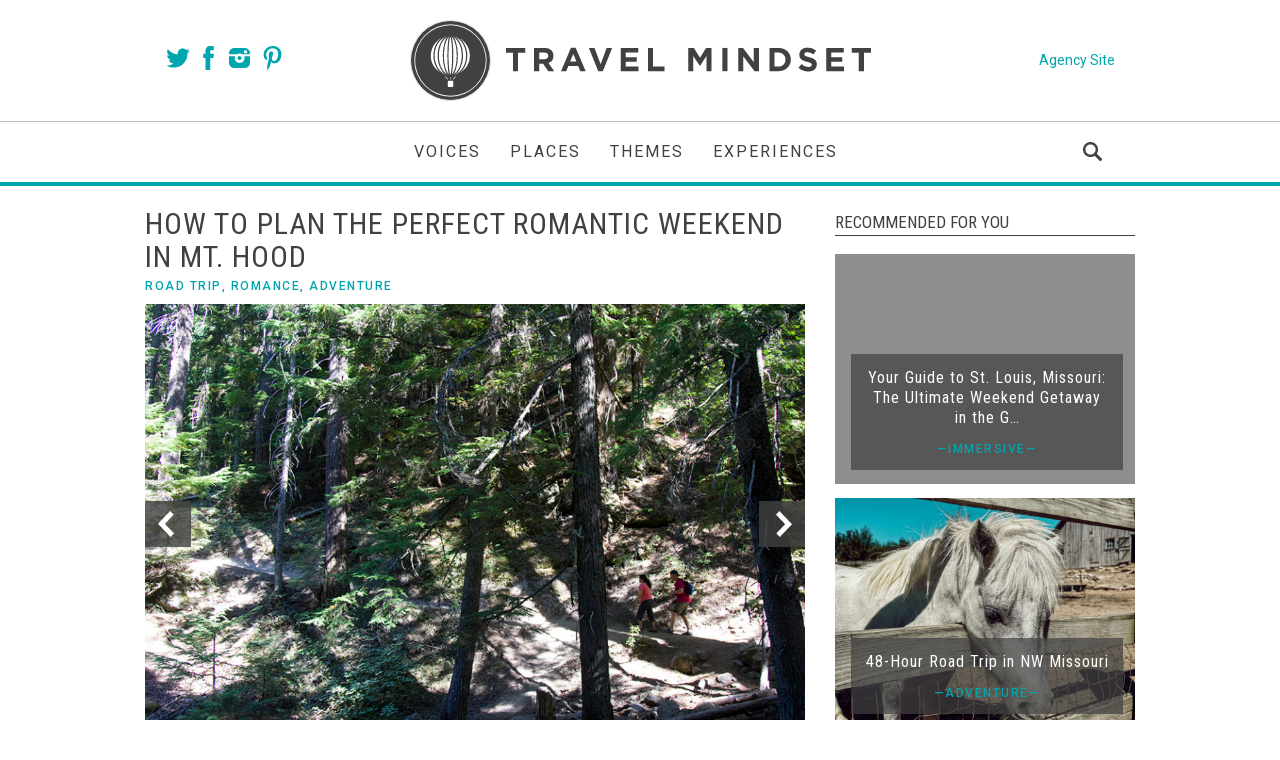

--- FILE ---
content_type: text/html; charset=UTF-8
request_url: https://inspiration.travelmindset.com/romantic-weekend-mt-hood-oregon/
body_size: 6729
content:
<!DOCTYPE html>
<html>

<head>
	<meta charset="utf-8">
	<meta name="viewport" content="width=device-width, initial-scale=1, user-scalable=no" id="metaViewport">
	<script>
		if (window.matchMedia !== undefined && (window.matchMedia('(min-width: 500px) and (orientation: portrait)').matches || window.matchMedia('(min-width: 800px) and (orientation: landscape)').matches)){
			document.getElementById('metaViewport').setAttribute('content','width=1044');
		}
	</script>

	<title>How to Plan the Perfect Romantic Weekend in Mt. Hood</title>

	<meta name="description" content="With the right B&amp;B, a winery visit (or two), and some good &#8216;ole adventure to get our endorphins up, Mt. Hood Territory might just be our new favorite couples retreat. Just a 60-minute drive from downtown Portland, it&#8217;s the perfect weekend getaway without the hassle of a full day traveling.&nbsp; Here are some tips for...">
	<meta content='be5a3d63a6a7f7e3236e5237ff4608c8' name='p:domain_verify'>

	<link href='https://fonts.googleapis.com/css?family=Lora:400,400italic,700,700italic%7CWork+Sans%7CRoboto:400,500,400italic,700%7CRoboto+Condensed:400,700%7COswald&subset=latin,latin-ext' rel='stylesheet' type='text/css'>

	<link rel="stylesheet" type="text/css" href="//inspiration.travelmindset.com/assets/1505394886/style.css">
	<script>
		var siteUrl = 'https://inspiration.travelmindset.com';
	</script>
	<link rel="pingback" href="https://inspiration.travelmindset.com/xmlrpc.php">

	<script src="//inspiration.travelmindset.com/wp-content/themes/travelmindset/js.php?v=1517500741&amp;f=jquery-2.2.4%7Cjquery.transit%7Cjquery.touchSwipe%7Cclamp%7Cvimeo%7Capp"></script>

	<link rel='dns-prefetch' href='//s.w.org'/>
<link rel='stylesheet' id='formidable-css' href='https://inspiration.travelmindset.com/wp-content/plugins/formidable/css/formidableforms.css?ver=2262149' type='text/css' media='all'/>
<link rel='https://api.w.org/' href='https://inspiration.travelmindset.com/wp-json/'/>
<link rel="EditURI" type="application/rsd+xml" title="RSD" href="https://inspiration.travelmindset.com/xmlrpc.php?rsd"/>
<link rel="wlwmanifest" type="application/wlwmanifest+xml" href="https://inspiration.travelmindset.com/wp-includes/wlwmanifest.xml"/> 
<link rel='prev' title='Adventures in Photography: Snap a Photo of Mt. Hood from a SUP board' href='https://inspiration.travelmindset.com/sup-rental-trillium-lake-mt-hood-oregon/'/>
<link rel='next' title='Mt. Hood Territory: 19 Things You Must Have on Your Bucket List' href='https://inspiration.travelmindset.com/mt-hood-bucket-list/'/>
<link rel="canonical" href="https://inspiration.travelmindset.com/romantic-weekend-mt-hood-oregon/"/>
<link rel='shortlink' href='https://inspiration.travelmindset.com/?p=6075'/>
<link rel="alternate" type="application/json+oembed" href="https://inspiration.travelmindset.com/wp-json/oembed/1.0/embed?url=https%3A%2F%2Finspiration.travelmindset.com%2Fromantic-weekend-mt-hood-oregon%2F"/>
<link rel="alternate" type="text/xml+oembed" href="https://inspiration.travelmindset.com/wp-json/oembed/1.0/embed?url=https%3A%2F%2Finspiration.travelmindset.com%2Fromantic-weekend-mt-hood-oregon%2F&#038;format=xml"/>

	<!--
	<script async="async" src="https://www.googletagservices.com/tag/js/gpt.js"></script>
	<script>
		var googletag = googletag || {};
		googletag.cmd = googletag.cmd || [];
	</script>
	-->

	<meta property="og:title" content="How to Plan the Perfect Romantic Weekend in Mt. Hood">
<meta property="og:site_name" content="Travel Mindset">
<meta property="og:url" content="https://inspiration.travelmindset.com/romantic-weekend-mt-hood-oregon/">
<meta property="og:description" content="With the right B&amp;B, a winery visit (or two), and some good &#8216;ole adventure to get our endorphins up, Mt. Hood Territory might just be our new favorite couples retreat. Just a 60-minute drive from downtown Portland, it&#8217;s the perfect weekend getaway without the hassle of a full day traveling.&nbsp; Here are some tips for...">
<meta property="og:image" content="https://inspiration.travelmindset.com/wp-content/uploads/2015/08/Hiking_to_Tawansas_falls-960x636.jpg">
<meta name="twitter:card" content="summary_large_image">
<meta name="twitter:site" content="@TravelMindset">
<meta name="twitter:creator" content="@vagabond3live">
<meta name="twitter:title" content="How to Plan the Perfect Romantic Weekend in Mt. Hood">
<meta name="twitter:description" content="With the right B&amp;B, a winery visit (or two), and some good &#8216;ole adventure to get our endorphins up, Mt. Hood Territory might just be our new favorite couples retreat. Just a 60-minute drive from downtown Portland, it&#8217;s the perfect weekend getaway without the hassle of a full day traveling.&nbsp; Here are some tips for...">
<meta name="twitter:image" content="https://inspiration.travelmindset.com/wp-content/uploads/2015/08/Hiking_to_Tawansas_falls-960x636.jpg">
<meta name="twitter:url" content="https://inspiration.travelmindset.com/romantic-weekend-mt-hood-oregon/">

	<link href='//inspiration.travelmindset.com/assets/1473794111/images/favicon/apple-touch-icon-144.png' rel='apple-touch-icon-precomposed' sizes='144x144'>
	<link href='//inspiration.travelmindset.com/assets/1473794117/images/favicon/apple-touch-icon-114.png' rel='apple-touch-icon-precomposed' sizes='114x114'>
	<link href='//inspiration.travelmindset.com/assets/1473794123/images/favicon/apple-touch-icon-72.png' rel='apple-touch-icon-precomposed' sizes='72x72'>
	<link href='//inspiration.travelmindset.com/assets/1473794130/images/favicon/apple-touch-icon-precomposed.png' rel='apple-touch-icon-precomposed'>
	<link href='//inspiration.travelmindset.com/assets/1473794138/images/favicon/favicon.ico' rel='shortcut icon'>

	<!-- Pinterest Tag -->
	<script>
		!function(e){if(!window.pintrk){window.pintrk = function () {
			window.pintrk.queue.push(Array.prototype.slice.call(arguments))};var
			n=window.pintrk;n.queue=[],n.version="3.0";var
			t=document.createElement("script");t.async=!0,t.src=e;var
			r=document.getElementsByTagName("script")[0];
			r.parentNode.insertBefore(t,r)}}("https://s.pinimg.com/ct/core.js");
		pintrk('load', '2614373524073', {em: '<user_email_address>'});
		pintrk('page');
	</script>
	<noscript>
		<img height="1" width="1" style="display:none;" alt="" src="https://ct.pinterest.com/v3/?event=init&tid=2614373524073&pd[em]=<hashed_email_address>&noscript=1"/>
	</noscript>
	<!-- end Pinterest Tag -->
</head>
<body class="post-template-default single single-post postid-6075 single-format-standard post">

<script>
	(function(i,s,o,g,r,a,m){i['GoogleAnalyticsObject']=r;i[r]=i[r]||function(){
			(i[r].q=i[r].q||[]).push(arguments)},i[r].l=1*new Date();a=s.createElement(o),
		m=s.getElementsByTagName(o)[0];a.async=1;a.src=g;m.parentNode.insertBefore(a,m)
	})(window,document,'script','https://www.google-analytics.com/analytics.js','ga');

	ga('create', 'UA-40347941-1', 'auto');
	ga('send', 'pageview');

</script>

<div id="fb-root"></div>
<script>
	(function(d, s, id) {
		var js, fjs = d.getElementsByTagName(s)[0];
		if (d.getElementById(id)) return;
		js = d.createElement(s); js.id = id;
		js.src = "//connect.facebook.net/en_US/sdk.js#xfbml=1&version=v2.7";
		fjs.parentNode.insertBefore(js, fjs);
	}(document, 'script', 'facebook-jssdk'));
</script>

<nav class="main">
	<div class="content hiddenSmall">
		<div class="socialCta">
			<div class="social">
				<a href="https://twitter.com/travelmindset" class="icon twitter" target="_blank">
	<div class="images/social/twitter.svg"></div></a>
<a href="https://www.facebook.com/TravelMindset" class="icon facebook" target="_blank">
	<div class="images/social/facebook.svg"></div></a>
<a href="https://www.instagram.com/travelmindset/" class="icon instagram" target="_blank">
	<div class="images/social/instagram.svg"></div></a>
<a href="https://www.pinterest.com/travelmindset" class="icon pinterest" target="_blank">
	<div class="images/social/pinterest.svg"></div></a>			</div>
		</div>
		<div class="logo">
			<a href="https://inspiration.travelmindset.com/">
				<img src="//inspiration.travelmindset.com/assets/1495204449/images/logo-full.svg" alt="Home" height="81" width="461">
			</a>
		</div>
		<div class="agency">
			<a href="https://travelmindset.com" target="_blank">Agency Site</a>
		</div>
	</div>
	<div class="links">
		<div class="logo">
			<a href="https://inspiration.travelmindset.com/">
				<img src="//inspiration.travelmindset.com/assets/1466196048/images/logo.svg" alt="Home" width="40" height="40">
			</a>
		</div>
		<div class="logoMobile hiddenBig">
			<a href="https://inspiration.travelmindset.com/"></a>
		</div>
		<div class="menuButton hiddenBig"></div>

		<div class="ulWrapper">
			<ul>
				<li>
					<a href="https://inspiration.travelmindset.com/voices/" class="">Voices</a>
				</li>
				<li>
					<a href="https://inspiration.travelmindset.com/places/" class="">Places</a>
				</li>
				<li>
					<a href="https://inspiration.travelmindset.com/themes/" class="">Themes</a>
				</li>
				<li>
					<a href="https://inspiration.travelmindset.com/experiences/" class="">Experiences</a>
				</li>
				<li>
					<a href="https://www.travelmindset.com" target="_blank" class="hiddenBig">Agency Site</a>
				</li>
				<li class="search">
					<a href="https://inspiration.travelmindset.com/">
						<span class="hidden">Search</span>
						<div class="images/search-icon.svg"></div>					</a>
				</li>
				<li class="social hiddenBig">
					<a href="https://twitter.com/travelmindset" class="icon twitter" target="_blank">
	<div class="images/social/twitter.svg"></div></a>
<a href="https://www.facebook.com/TravelMindset" class="icon facebook" target="_blank">
	<div class="images/social/facebook.svg"></div></a>
<a href="https://www.instagram.com/travelmindset/" class="icon instagram" target="_blank">
	<div class="images/social/instagram.svg"></div></a>
<a href="https://www.pinterest.com/travelmindset" class="icon pinterest" target="_blank">
	<div class="images/social/pinterest.svg"></div></a>				</li>
			</ul>
		</div>

		<div class="search">
			<div class="wrapper">
				<form accept-charset="utf-8" method="post" action="https://inspiration.travelmindset.com/ajax/search">
					<label class="hidden" for="navSearch">Search</label>
					<input name="search" type="text" id="navSearch" placeholder="Search">
				</form>
			</div>
		</div>
	</div>
</nav>
<div id="mainContentWrapper">

	<div id="searchResults">
		<div class="content"></div>
		<div class="center">
			<div class="linkButton">
				Close
			</div>
		</div>
	</div>

		<div class="top infoBox">
		<div>
					</div>
	</div>

<div class="content">
	<article class="main withSidebar">
		<h1>How to Plan the Perfect Romantic Weekend in Mt. Hood</h1>

		<div class="categories">
			<span class="category">
									<a href="https://inspiration.travelmindset.com/themes/road-trip">Road Trip</a>,									<a href="https://inspiration.travelmindset.com/themes/romance">Romance</a>,									<a href="https://inspiration.travelmindset.com/themes/adventure">Adventure</a>							</span>
		</div>

					<div class="slides withCaptions " data-autoscroll="false">
				<div class="container">
					<div class="image" style="background-image: url('https://inspiration.travelmindset.com/wp-content/uploads/2015/08/Hiking_to_Tawansas_falls-960x636.jpg')"></div>
					<div class="details">
											</div>
				</div>

				<div class="buttons">
					<div class="button prev"></div>
					<div class="button next"></div>
				</div>

				<div class="slidesContainer">
											<div class="slide selected">
							<img alt="" src="https://inspiration.travelmindset.com/wp-content/uploads/2015/08/Hiking_to_Tawansas_falls-960x636.jpg">
							<div class="details">
															</div>
							<div class="description">
															</div>
						</div>
											<div class="slide ">
							<img alt="" src="https://inspiration.travelmindset.com/wp-content/uploads/2015/08/full_Hiking_to_Tawansas_falls-960x636.jpg">
							<div class="details">
															</div>
							<div class="description">
															</div>
						</div>
									</div>
			</div>
		
		
		<div class="meta">
			<div class="author">
				<a href="https://inspiration.travelmindset.com/voices/jade-broadus">
					<div class="image" style="background-image: url('https://inspiration.travelmindset.com/wp-content/uploads/2016/09/jade-124x124.jpg');"></div>
					<div class="details">
						<h2>Jade Broadus</h2>
						<em>Posted on Aug 11, 2015</em>
					</div>
				</a>
			</div>
			<div class="social">
				<div class="count">
					<strong>0</strong><br>
					shares
				</div>
				<a href="http://www.pinterest.com/pin/create/button/?url=https%3A%2F%2Finspiration.travelmindset.com%2Fromantic-weekend-mt-hood-oregon%2F&amp;media=https%3A%2F%2Finspiration.travelmindset.com%2Fwp-content%2Fuploads%2F2015%2F08%2FHiking_to_Tawansas_falls-960x636.jpg&amp;description=How+to+Plan+the+Perfect+Romantic+Weekend+in+Mt.+Hood" class="icon pinterest" target="_blank">
					<div class="images/social/pinterest.svg"></div>				</a>
				<a href="https://twitter.com/share?url=https%3A%2F%2Finspiration.travelmindset.com%2Fromantic-weekend-mt-hood-oregon%2F&amp;via=TravelMindset&amp;text=How+to+Plan+the+Perfect+Romantic+Weekend+in+Mt.+Hood" class="icon twitter" target="_blank">
					<div class="images/social/twitter.svg"></div>				</a>
				<a href="https://www.facebook.com/sharer/sharer.php?u=https%3A%2F%2Finspiration.travelmindset.com%2Fromantic-weekend-mt-hood-oregon%2F" class="icon facebook" target="_blank">
					<div class="images/social/facebook.svg"></div>				</a>
			</div>
			<div class="authorMobile hiddenBig">
				<a href="https://inspiration.travelmindset.com/voices/jade-broadus">
					<strong>Jade Broadus</strong> <em>Posted on Aug 11, 2015</em>
				</a>
			</div>

							<div class="slidesDescription">
									</div>
					</div>

		<div class="articleBody">
			<p>With the right B&amp;B, a winery visit (or two), and some good &#8216;ole adventure to get our endorphins up, <a href="https://www.mthoodterritory.com" target="_blank">Mt. Hood Territory</a> might just be our new favorite couples retreat. Just a 60-minute drive from downtown Portland, it&#8217;s the perfect weekend getaway without the hassle of a full day traveling.&nbsp;</p>
<blockquote>
<p>Here are some tips for planning the ultimate romantic getaway to Mt. Hood Territory:</p>
</blockquote>
<p><strong>Where to stay: One of the area&#8217;s adorable B&amp;Bs.&nbsp;</strong></p>
<p>&#8211; If you&rsquo;re planning on checking out Mt. Hood Territory (to visit the wineries or Interpretive Center), consider the Prairie House Inn Bed &amp; Breakfast near Willamette Valley. Built in 1900, it&#8217;s oozing with old-world charm.</p>
<p>&#8211; Want to stay closer to the top of the mountain? Book a stay at Sandy Salmon Bed and Breakfast Lodge. This gorgeous log cabin is set above two rivers which provide an amazing photo backdrop and quiet soundtrack for getting one-on-one with nature.</p>
<p><strong>What to do: Get Outside and challenge yourself.</strong></p>
<p>&#8211; Plan a hike to a waterfall. Visit Mt Hood Adventure Company for trail maps, guides and hidden gems only their seasoned staff can tell you. With so many incredible trails, your biggest challenge will be narrowing it down!</p>
<p>&#8211; Prefer to spend the day on the water? SUP Trillium Lake. With gorgeous views of Mt. Hood in the background, it&#8217;s the perfect spot to paddle around, cool off and get some incredible photos.&nbsp;</p>
<p><strong>Where to Eat: Get ready to say YUM.</strong></p>
<p>&#8211; Make a reservation at Timberline Lodge&rsquo;s Cascade Dining Room. With an emphasis on locally sourced game meats, fish and vegetables, the menu at Cascade&rsquo;s is a true &ldquo;taste of Oregon.&rdquo; But don&rsquo;t fill up before having dessert &#8211; the hot chocolate is decadent and an absolute must as a non-alcoholic nightcap.</p>
<p>&#8211; A Saturday&nbsp;<a href="http://fieldandvineevents.com/?page_id=1691">Field and Vine Dinner</a> is the ultimate date night, compete with local wine pairings for the Chef&rsquo;s nightly menu. They happen almost weekly throughout the summer and monthly through December.</p>
<p><strong>Where to Drink: Raise a glass and cheers!</strong></p>
<p>&#8211; For a sip of a fresh Oregon berry wine, travel to Sandy and visit the Buddha Kat tasting room.</p>
<p>&#8211; In the East Willamette Valley try the crisp and refreshing wines at Alex Eli, St. Josef&#8217;s or Christopher Bridge.</p>
<p>&#8211; For the hops and ale affectionados, stop by Bunsenbrewer or Mt. Hood Brewing near the mountain. At&nbsp;<a href="https://www.mthoodterritory.com/things-to-do/agritourism-wineries-farms/brewery/bunsenbrewer">Bunsenbrewer</a>, bartenders in lab coats will&nbsp;serves you beer straight out of beakers &#8211; it&rsquo;s quite the science experiment!</p>
<p><strong>Where to Relax: Breathe in the Mountain Air</strong></p>
<p>&#8211; &nbsp;Book a couples massage at The Spa at The Resort at the Mountain where they can tailor treatments perfectly to your needs. We loved adding in scalp therapy and body wraps for a complete day of pampering.</p>
<p>&#8211; Closer to the city, Haven of Rest Day Spa is ideal for an early morning or late afternoon spa treatment. The Shea butter body treatment will set your vacation off on the right foot.</p>
		</div>

		<section class="voices articles squares">
			<div class="header">
				<h2>Other Voices you might like</h2>
				<div class="icon"></div>
			</div>

							<article>
					<a href="https://inspiration.travelmindset.com/voices/kayla-petering-2/">
						<div class="image" style="background-image: url('https://inspiration.travelmindset.com/wp-content/uploads/2018/06/23669042_119705048805664_3859188174822445794_o-471x471.jpg');">
							<div class="details">
								<h2>Kayla Petering</h2>
								<p>
									Dreamer, Wanderer, Yoga Lover								</p>
								<div class="line"></div>
							</div>
						</div>
					</a>
				</article>
							<article>
					<a href="https://inspiration.travelmindset.com/voices/katie-goldie/">
						<div class="image" style="background-image: url('https://inspiration.travelmindset.com/wp-content/uploads/2018/06/Katie-Goldie.jpg');">
							<div class="details">
								<h2>Katie Goldie</h2>
								<p>
									Instagram Photographer, Nature Lover								</p>
								<div class="line"></div>
							</div>
						</div>
					</a>
				</article>
							<article>
					<a href="https://inspiration.travelmindset.com/voices/corinne-edmiston/">
						<div class="image" style="background-image: url('https://inspiration.travelmindset.com/wp-content/uploads/2016/09/Corinne.jpg');">
							<div class="details">
								<h2>Corinne Edmiston</h2>
								<p>
									Outdoor Lover, City Escapes								</p>
								<div class="line"></div>
							</div>
						</div>
					</a>
				</article>
			
		</section>
	</article>

	<div class="sidebar">

		<section class="articles posts">
			<h2>Recommended for you</h2>

											<article class="jsFirstLink ">
					<div class="image ">
						<div class="details">
							<a href="https://inspiration.travelmindset.com/your-guide-to-st-louis-missouri-the-ultimate-weekend-getaway-in-the-gateway-city/">
								<h3 class="clamp zeroFont" data-lines="3">
									Your Guide to St. Louis, Missouri: The Ultimate Weekend Getaway in the Gateway City								</h3>
																<span class="category">—Immersive—</span>
							</a>
						</div>
					</div>
				</article>
							<style>.responsiveImage-a5f1a6c6f27dbea611d547e3d8248b12{background-image: url("https://inspiration.travelmindset.com/wp-content/uploads/2024/09/IMG_5376-471x471.jpg")}@media (max-width: 500px) and (orientation: portrait), (max-width: 800px) and (orientation: landscape) {.responsiveImage-a5f1a6c6f27dbea611d547e3d8248b12{background-image: url("https://inspiration.travelmindset.com/wp-content/uploads/2024/09/IMG_5376-646x646.jpg")}}</style>				<article class="jsFirstLink ">
					<div class="image responsiveImage-a5f1a6c6f27dbea611d547e3d8248b12">
						<div class="details">
							<a href="https://inspiration.travelmindset.com/48-hour-road-trip-in-nw-missouri/">
								<h3 class="clamp zeroFont" data-lines="3">
									48-Hour Road Trip in NW Missouri								</h3>
																<span class="category">—Adventure—</span>
							</a>
						</div>
					</div>
				</article>
											<article class="jsFirstLink ">
					<div class="image ">
						<div class="details">
							<a href="https://inspiration.travelmindset.com/exploring-the-hidden-gems-of-springfield-missouri-a-weekend-getaway-worth-remembering/">
								<h3 class="clamp zeroFont" data-lines="3">
									Exploring the Hidden Gems of Springfield, Missouri: A Weekend Getaway Worth Remembering								</h3>
																<span class="category">—Adventure—</span>
							</a>
						</div>
					</div>
				</article>
			
		</section>

		<div class="facebook">
	<div class="fb-page" data-href="https://www.facebook.com/travelmindset" data-tabs="timeline" data-small-header="true" data-adapt-container-width="true" data-hide-cover="true" data-show-facepile="false"><blockquote cite="https://www.facebook.com/travelmindset" class="fb-xfbml-parse-ignore"></blockquote></div>
</div>
	</div>
</div>

<div class="addthis_jumbo_share" data-url="http://www.travelmindset.com/romantic-weekend-mt-hood-oregon/"></div>
	<div class="addthis_jumbo_share" data-url="http://www.travelmindset.com/story/romantic-weekend-mt-hood-oregon"></div>
<div class="addthis_jumbo_share" data-url="https://inspiration.travelmindset.com/romantic-weekend-mt-hood-oregon/"></div></div>


<div class="infoBox footer">
	<div>
			</div>
</div>

<footer class="main">
	<div class="content">
		<div class="logo">
			<a href="https://inspiration.travelmindset.com">
				<div class="images/logo-footer.svg"></div>			</a>
		</div>
		<div class="nav">
			<ul>
				<li><a href="https://inspiration.travelmindset.com/about/">About</a></li>
				<li><a href="https://inspiration.travelmindset.com/contact/">Contact</a></li>
				<li><a href="https://inspiration.travelmindset.com/advertise/">Advertise</a></li>
				<li><a href="https://inspiration.travelmindset.com/terms/">Terms of Use </a></li>
				<li><a href="https://inspiration.travelmindset.com/privacy/">Privacy Policy</a></li>
			</ul>
		</div>
		<div class="socialCta">
			<h6 class="hiddenSmall">Join us</h6>
			<div class="social">
				<a href="https://twitter.com/travelmindset" class="icon twitter" target="_blank">
	<div class="images/social/twitter.svg"></div></a>
<a href="https://www.facebook.com/TravelMindset" class="icon facebook" target="_blank">
	<div class="images/social/facebook.svg"></div></a>
<a href="https://www.instagram.com/travelmindset/" class="icon instagram" target="_blank">
	<div class="images/social/instagram.svg"></div></a>
<a href="https://www.pinterest.com/travelmindset" class="icon pinterest" target="_blank">
	<div class="images/social/pinterest.svg"></div></a>			</div>
		</div>
	</div>
	<div class="copyright">
		© 2026 Travel Mindset, a Steller company. All rights reserved.
	</div>
</footer>

<script>function kscInlineSvg (file, url){ var request = new XMLHttpRequest(); request.onreadystatechange = function() { if (request.readyState === 4 && request.status === 200) {var e = document.getElementsByClassName(file);while (e.length) {e[0].outerHTML = request.responseText;}}}; request.open('GET', url, true); request.send();}kscInlineSvg('images/social/twitter.svg', '//inspiration.travelmindset.com/assets/1438108361/images/social/twitter.svg');kscInlineSvg('images/social/facebook.svg', '//inspiration.travelmindset.com/assets/1465589555/images/social/facebook.svg');kscInlineSvg('images/social/instagram.svg', '//inspiration.travelmindset.com/assets/1465500705/images/social/instagram.svg');kscInlineSvg('images/social/pinterest.svg', '//inspiration.travelmindset.com/assets/1465423605/images/social/pinterest.svg');kscInlineSvg('images/search-icon.svg', '//inspiration.travelmindset.com/assets/1465423699/images/search-icon.svg');kscInlineSvg('images/logo-footer.svg', '//inspiration.travelmindset.com/assets/1473867461/images/logo-footer.svg');</script>


<script async src="//s7.addthis.com/js/300/addthis_widget.js#pubid=ra-5436a3e87ca0a5eb" type="text/javascript"></script>

<div class="catfish">
		<div class="close">
		Close
	</div>
</div>
</body>
</html>

--- FILE ---
content_type: image/svg+xml
request_url: https://inspiration.travelmindset.com/assets/1465500457/images/slides-nav-icon.svg
body_size: 233
content:
<svg xmlns="http://www.w3.org/2000/svg" width="16.476" height="25.5" viewBox="0 0 16.476 25.5">
  <defs>
    <style>
      .a {
        fill: #fff;
      }
    </style>
  </defs>
  <title>slides-nav-icon</title>
  <polygon class="a" points="3.922 25.5 0.392 21.97 9.416 12.946 0 3.53 3.53 0 16.476 12.946 3.922 25.5"/>
</svg>


--- FILE ---
content_type: image/svg+xml
request_url: https://inspiration.travelmindset.com/assets/1465589555/images/social/facebook.svg
body_size: 224
content:
<svg xmlns="http://www.w3.org/2000/svg" width="7.899" height="17" viewBox="0 0 7.899 17">
  <title>facebook</title>
  <path d="M7.591,8.5H5.21V17H1.677V8.5H0v-3H1.677V3.563A3.313,3.313,0,0,1,5.241,0L7.855,0.013V2.924H5.96a0.72,0.72,0,0,0-.751.816V5.507H7.9Z"/>
</svg>


--- FILE ---
content_type: image/svg+xml
request_url: https://inspiration.travelmindset.com/assets/1465423699/images/search-icon.svg
body_size: 300
content:
<svg xmlns="http://www.w3.org/2000/svg" width="19" height="18.999" viewBox="0 0 19 18.999">
  <defs>
    <style>
      .a {
        fill: #414141;
      }
    </style>
  </defs>
  <title>search-icon</title>
  <path class="a" d="M18.538,16.3L13.99,11.75a1.708,1.708,0,0,0-.166-0.136,7.528,7.528,0,1,0-2.208,2.209,1.975,1.975,0,0,0,.134.166L16.3,18.536A1.584,1.584,0,0,0,18.538,16.3ZM7.521,12.665A5.145,5.145,0,1,1,12.665,7.52,5.152,5.152,0,0,1,7.521,12.665Z"/>
</svg>
